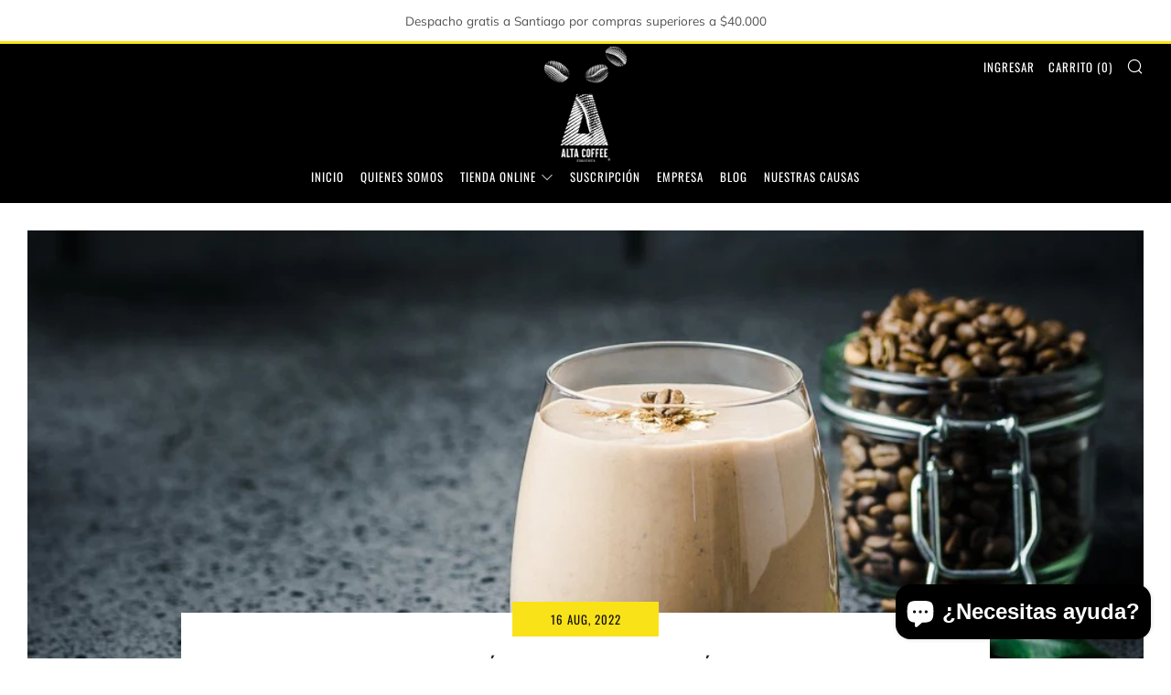

--- FILE ---
content_type: text/html; charset=utf-8
request_url: https://alta.coffee/blogs/noticias/que-es-la-crema-de-cafe
body_size: 19986
content:
<!doctype html><!--[if IE 8]><html class="no-js lt-ie9" lang="es"> <![endif]--><!--[if IE 9 ]><html class="ie9 no-js" lang="es"> <![endif]--><!--[if (gt IE 9)|!(IE)]><!--> <html class="no-js" lang="es"> <!--<![endif]--><head><!-- Google Tag Manager --><script>(function(w,d,s,l,i){w[l]=w[l]||[];w[l].push({'gtm.start':new Date().getTime(),event:'gtm.js'});var f=d.getElementsByTagName(s)[0],j=d.createElement(s),dl=l!='dataLayer'?'&l='+l:'';j.async=true;j.src='https://www.googletagmanager.com/gtm.js?id='+i+dl;f.parentNode.insertBefore(j,f);})(window,document,'script','dataLayer','GTM-K6DF7J5');</script><!-- End Google Tag Manager --> <meta charset="utf-8"> <meta http-equiv="X-UA-Compatible" content="IE=edge,chrome=1"> <meta name="viewport" content="width=device-width, initial-scale=1.0, height=device-height, minimum-scale=1.0, user-scalable=0"> <meta name="theme-color" content="#fae218"> <link rel="canonical" href="https://alta.coffee/blogs/noticias/que-es-la-crema-de-cafe"><link rel="preload" as="style" href="//alta.coffee/cdn/shop/t/3/assets/theme-critical-min.scss.css?v=170481615304576256821603332417"><link rel="preload" as="script" href="//alta.coffee/cdn/shop/t/3/assets/scrollreveal.min.js?v=160788058297944495001569589450"><link rel="preconnect" href="//cdn.shopify.com" crossorigin><link rel="preconnect" href="//fonts.shopifycdn.com" crossorigin><link rel="preconnect" href="//v.shopify.com" crossorigin><link rel="preconnect" href="//ajax.googleapis.com" crossorigin><link rel="preconnect" href="//www.mailerlite.com" crossorigin><link rel="preconnect" href="//static.mailerlite.com" crossorigin><link rel="dns-prefetch" href="//productreviews.shopifycdn.com"><link rel="dns-prefetch" href="//maps.googleapis.com"><link rel="dns-prefetch" href="//maps.gstatic.com"><link rel="dns-prefetch" href="//alta.coffee"><link rel="dns-prefetch" href="//cdn.shopify.com"><link rel="dns-prefetch" href="//api.instagram.com"><link rel="dns-prefetch" href="//static.mailerlite.com"><link rel="dns-prefetch" href="//app.popify.app"><link rel="dns-prefetch" href="//instafeed.nfcube.com"><link rel="dns-prefetch" href="//cdn.autoketing.org"><link rel="dns-prefetch" href="//storage.googleapis.com"><link rel="dns-prefetch" href="//stackpath.bootstrapcdn.com"><link rel="dns-prefetch" href="//fonts.googleapis.com"><link rel="dns-prefetch" href="//connect.facebook.net"><link rel="dns-prefetch" href="//www.mailerlite.com"><link rel="dns-prefetch" href="//www.facebook.com"><link rel="dns-prefetch" href="//www.instagram.com"><link rel="dns-prefetch" href="//static.xx.fbcdn.net"><link rel="dns-prefetch" href="//www.google-analytics.com"><link rel="dns-prefetch" href="//www.googletagmanager.com"><link rel="dns-prefetch" href="//www.googleadservices.com"><link rel="dns-prefetch" href="//googleads.g.doubleclick.net"><link rel="dns-prefetch" href="https://www.google.com"> <link rel="shortcut icon" href="//alta.coffee/cdn/shop/files/favicon-32x32_32x32.png?v=1614369390" type="image/png"> <!-- Title and description ================================================== --> <title> ¿Qué es la crema de café? &ndash; AltaCoffee </title><meta name="description" content="Acá te explicamos cómo es esta versión exageradamente dulce de poner leche a tu café   Una gran parte de los amantes del café disfruta su preparación acompañándola con el exquisito sabor y textura de la crema, pero en el último tiempo ha nacido una variación a este acompañamiento que revoluciona el paladar de cada pers"><!-- /snippets/social-meta-tags.liquid --><meta property="og:site_name" content="AltaCoffee"><meta property="og:url" content="https://alta.coffee/blogs/noticias/que-es-la-crema-de-cafe"><meta property="og:title" content="¿Qué es la crema de café?"><meta property="og:type" content="article"><meta property="og:description" content="Acá te explicamos cómo es esta versión exageradamente dulce de poner leche a tu café Una gran parte de los amantes del café disfruta su preparación acompañándola con el exquisito sabor y textura de la crema, pero en el último tiempo ha nacido una variación a este acompañamiento que revoluciona el paladar de cada persona que lo prueba.La crema de café se forma durante la extracción de un espresso. Esto se debe a que el café cuando está bajo presión, disuelve más dióxido de carbono, un gas presente en los granos que se creó durante el tueste. Debido a que su método de preparación es a alta presión, tal como la extracción con máquina de expresso, es fundamental ocupar métodos manuales para formar la crema. Entre los más populares encontramos el vertido clásico, mientras que por su parte las cafeteras eléctricas no podrán dar un resultado similar.Al momento de aplicar esta crema a un espresso, es importante tener en cuenta que los consumidores si logran notar la presencia en su preparación. Es tanto el impacto que puede tener en tu preparación, que ahora se entiende que cuando un café espresso tiene presencia de crema, significa que es de mucha mayor calidad.y tú, ¿disfrutas de la crema en tus preparaciones? Cuéntanos qué variedad de las disponibles en Alta Coffee te gusta acompañar con crema."><meta property="og:image" content="http://alta.coffee/cdn/shop/articles/crema-de-cafe-italiana-1_1200x1200.jpg?v=1660673076"><meta property="og:image:secure_url" content="https://alta.coffee/cdn/shop/articles/crema-de-cafe-italiana-1_1200x1200.jpg?v=1660673076"><meta name="twitter:card" content="summary_large_image"><meta name="twitter:title" content="¿Qué es la crema de café?"><meta name="twitter:description" content="Acá te explicamos cómo es esta versión exageradamente dulce de poner leche a tu café Una gran parte de los amantes del café disfruta su preparación acompañándola con el exquisito sabor y textura de la crema, pero en el último tiempo ha nacido una variación a este acompañamiento que revoluciona el paladar de cada persona que lo prueba.La crema de café se forma durante la extracción de un espresso. Esto se debe a que el café cuando está bajo presión, disuelve más dióxido de carbono, un gas presente en los granos que se creó durante el tueste. Debido a que su método de preparación es a alta presión, tal como la extracción con máquina de expresso, es fundamental ocupar métodos manuales para formar la crema. Entre los más populares encontramos el vertido clásico, mientras que por su parte las cafeteras eléctricas no podrán dar un resultado similar.Al momento de aplicar esta crema a un espresso, es importante tener en cuenta que los consumidores si logran notar la presencia en su preparación. Es tanto el impacto que puede tener en tu preparación, que ahora se entiende que cuando un café espresso tiene presencia de crema, significa que es de mucha mayor calidad.y tú, ¿disfrutas de la crema en tus preparaciones? Cuéntanos qué variedad de las disponibles en Alta Coffee te gusta acompañar con crema."> <!-- JS before CSSOM =================================================== --> <script async src="https://www.googletagmanager.com/gtag/js?id=UA-173135566-1"></script> <script> window.dataLayer = window.dataLayer || []; function gtag(){dataLayer.push(arguments);} gtag('js', new Date()); gtag('config', 'UA-173135566-1'); </script> <script type="text/javascript">theme = {};theme.t = {};theme.map = {};theme.cart_ajax = true;theme.multiple_currencies = false;</script> <script src="//alta.coffee/cdn/shop/t/3/assets/lazysizes.min.js?v=9040863095426301011569589449" defer="defer"></script> <script src="//alta.coffee/cdn/shop/t/3/assets/vendor.min.js?v=103277308200244563341569589451" defer="defer"></script> <script src="//alta.coffee/cdn/shop/t/3/assets/ajax-cart.min.js?v=126768714180760445201569589458" defer="defer"></script> <!-- CSS ================================================== --><style>@font-face { font-family: Muli; font-weight: 400; font-style: normal; src: url("//alta.coffee/cdn/fonts/muli/muli_n4.e949947cfff05efcc994b2e2db40359a04fa9a92.woff2") format("woff2"), url("//alta.coffee/cdn/fonts/muli/muli_n4.35355e4a0c27c9bc94d9af3f9bcb586d8229277a.woff") format("woff");}@font-face { font-family: Oswald; font-weight: 400; font-style: normal; src: url("//alta.coffee/cdn/fonts/oswald/oswald_n4.7760ed7a63e536050f64bb0607ff70ce07a480bd.woff2") format("woff2"), url("//alta.coffee/cdn/fonts/oswald/oswald_n4.ae5e497f60fc686568afe76e9ff1872693c533e9.woff") format("woff");}@font-face { font-family: Oswald; font-weight: 400; font-style: normal; src: url("//alta.coffee/cdn/fonts/oswald/oswald_n4.7760ed7a63e536050f64bb0607ff70ce07a480bd.woff2") format("woff2"), url("//alta.coffee/cdn/fonts/oswald/oswald_n4.ae5e497f60fc686568afe76e9ff1872693c533e9.woff") format("woff");}@font-face { font-family: Muli; font-weight: 700; font-style: normal; font-display: swap; src: url("//alta.coffee/cdn/fonts/muli/muli_n7.c8c44d0404947d89610714223e630c4cbe005587.woff2") format("woff2"), url("//alta.coffee/cdn/fonts/muli/muli_n7.4cbcffea6175d46b4d67e9408244a5b38c2ac568.woff") format("woff");}@font-face { font-family: Muli; font-weight: 400; font-style: italic; font-display: swap; src: url("//alta.coffee/cdn/fonts/muli/muli_i4.c0a1ea800bab5884ab82e4eb25a6bd25121bd08c.woff2") format("woff2"), url("//alta.coffee/cdn/fonts/muli/muli_i4.a6c39b1b31d876de7f99b3646461aa87120de6ed.woff") format("woff");}@font-face { font-family: Muli; font-weight: 700; font-style: italic; font-display: swap; src: url("//alta.coffee/cdn/fonts/muli/muli_i7.34eedbf231efa20bd065d55f6f71485730632c7b.woff2") format("woff2"), url("//alta.coffee/cdn/fonts/muli/muli_i7.2b4df846821493e68344d0b0212997d071bf38b7.woff") format("woff");}</style><link rel="stylesheet" href="//alta.coffee/cdn/shop/t/3/assets/theme-critical-min.scss.css?v=170481615304576256821603332417"><link rel="preload" href="//alta.coffee/cdn/shop/t/3/assets/theme-min.scss.css?v=17581559613532843401602521872" as="style" onload="this.onload=null;this.rel='stylesheet'"><noscript><link rel="stylesheet" href="//alta.coffee/cdn/shop/t/3/assets/theme-min.scss.css?v=17581559613532843401602521872"></noscript><script>/*! loadCSS rel=preload polyfill. [c]2017 Filament Group, Inc. MIT License */(function(w){"use strict";if(!w.loadCSS){w.loadCSS=function(){}}var rp=loadCSS.relpreload={};rp.support=(function(){var ret;try{ret=w.document.createElement("link").relList.supports("preload")}catch(e){ret=false}return function(){return ret}})();rp.bindMediaToggle=function(link){var finalMedia=link.media||"all";function enableStylesheet(){if(link.addEventListener){link.removeEventListener("load",enableStylesheet)}else if(link.attachEvent){link.detachEvent("onload",enableStylesheet)}link.setAttribute("onload",null);link.media=finalMedia}if(link.addEventListener){link.addEventListener("load",enableStylesheet)}else if(link.attachEvent){link.attachEvent("onload",enableStylesheet)}setTimeout(function(){link.rel="stylesheet";link.media="only x"});setTimeout(enableStylesheet,3000)};rp.poly=function(){if(rp.support()){return}var links=w.document.getElementsByTagName("link");for(var i=0;i<links.length;i+=1){var link=links[i];if(link.rel==="preload"&&link.getAttribute("as")==="style"&&!link.getAttribute("data-loadcss")){link.setAttribute("data-loadcss",true);rp.bindMediaToggle(link)}}};if(!rp.support()){rp.poly();var run=w.setInterval(rp.poly,500);if(w.addEventListener){w.addEventListener("load",function(){rp.poly();w.clearInterval(run)})}else if(w.attachEvent){w.attachEvent("onload",function(){rp.poly();w.clearInterval(run)})}}if(typeof exports!=="undefined"){exports.loadCSS=loadCSS}else{w.loadCSS=loadCSS}}(typeof global!=="undefined"?global:this));</script><!-- JS after CSSOM=================================================== --> <script src="//alta.coffee/cdn/shop/t/3/assets/theme.min.js?v=162552422891661799391569589450" defer="defer"></script> <script src="//alta.coffee/cdn/shop/t/3/assets/custom.js?v=152733329445290166911569589448" defer="defer"></script>  <script src="//alta.coffee/cdn/shop/t/3/assets/scrollreveal.min.js?v=160788058297944495001569589450"></script>
  <!-- Header hook for plugins ================================================== -->
    <meta name="facebook-domain-verification" content="vuwwr2jjfk8j7a0yy4vbiqx9bli8gz" />




	


	<script>window.performance && window.performance.mark && window.performance.mark('shopify.content_for_header.start');</script><meta name="google-site-verification" content="vZCEmS7ByKroEzi9k8rDUDU27nkW9LTw9EKxSngJAQQ">
<meta name="google-site-verification" content="G4Fi1Ztd81MEqnex0Uubk87mxO5Zwm6s9XZ1qbE8hBo">
<meta name="google-site-verification" content="dep2DHtTOS9yEZh5pFHtj269oTO_LJgFjc6AaqlmSTw">
<meta id="shopify-digital-wallet" name="shopify-digital-wallet" content="/9278554209/digital_wallets/dialog">
<link rel="alternate" type="application/atom+xml" title="Feed" href="/blogs/noticias.atom" />
<script async="async" src="/checkouts/internal/preloads.js?locale=es-CL"></script>
<script id="shopify-features" type="application/json">{"accessToken":"b896b0ed3ca3a529473ead8107512ed3","betas":["rich-media-storefront-analytics"],"domain":"alta.coffee","predictiveSearch":true,"shopId":9278554209,"locale":"es"}</script>
<script>var Shopify = Shopify || {};
Shopify.shop = "altacoffee.myshopify.com";
Shopify.locale = "es";
Shopify.currency = {"active":"CLP","rate":"1.0"};
Shopify.country = "CL";
Shopify.theme = {"name":"Venue","id":77380321377,"schema_name":"Venue","schema_version":"4.4.1","theme_store_id":836,"role":"main"};
Shopify.theme.handle = "null";
Shopify.theme.style = {"id":null,"handle":null};
Shopify.cdnHost = "alta.coffee/cdn";
Shopify.routes = Shopify.routes || {};
Shopify.routes.root = "/";</script>
<script type="module">!function(o){(o.Shopify=o.Shopify||{}).modules=!0}(window);</script>
<script>!function(o){function n(){var o=[];function n(){o.push(Array.prototype.slice.apply(arguments))}return n.q=o,n}var t=o.Shopify=o.Shopify||{};t.loadFeatures=n(),t.autoloadFeatures=n()}(window);</script>
<script id="shop-js-analytics" type="application/json">{"pageType":"article"}</script>
<script defer="defer" async type="module" src="//alta.coffee/cdn/shopifycloud/shop-js/modules/v2/client.init-shop-cart-sync_2Gr3Q33f.es.esm.js"></script>
<script defer="defer" async type="module" src="//alta.coffee/cdn/shopifycloud/shop-js/modules/v2/chunk.common_noJfOIa7.esm.js"></script>
<script defer="defer" async type="module" src="//alta.coffee/cdn/shopifycloud/shop-js/modules/v2/chunk.modal_Deo2FJQo.esm.js"></script>
<script type="module">
  await import("//alta.coffee/cdn/shopifycloud/shop-js/modules/v2/client.init-shop-cart-sync_2Gr3Q33f.es.esm.js");
await import("//alta.coffee/cdn/shopifycloud/shop-js/modules/v2/chunk.common_noJfOIa7.esm.js");
await import("//alta.coffee/cdn/shopifycloud/shop-js/modules/v2/chunk.modal_Deo2FJQo.esm.js");

  window.Shopify.SignInWithShop?.initShopCartSync?.({"fedCMEnabled":true,"windoidEnabled":true});

</script>
<script id="__st">var __st={"a":9278554209,"offset":-10800,"reqid":"4d522437-13e0-438e-b01f-189a6ea2a115-1769296711","pageurl":"alta.coffee\/blogs\/noticias\/que-es-la-crema-de-cafe","s":"articles-556965888097","u":"9ccc28a8518c","p":"article","rtyp":"article","rid":556965888097};</script>
<script>window.ShopifyPaypalV4VisibilityTracking = true;</script>
<script id="captcha-bootstrap">!function(){'use strict';const t='contact',e='account',n='new_comment',o=[[t,t],['blogs',n],['comments',n],[t,'customer']],c=[[e,'customer_login'],[e,'guest_login'],[e,'recover_customer_password'],[e,'create_customer']],r=t=>t.map((([t,e])=>`form[action*='/${t}']:not([data-nocaptcha='true']) input[name='form_type'][value='${e}']`)).join(','),a=t=>()=>t?[...document.querySelectorAll(t)].map((t=>t.form)):[];function s(){const t=[...o],e=r(t);return a(e)}const i='password',u='form_key',d=['recaptcha-v3-token','g-recaptcha-response','h-captcha-response',i],f=()=>{try{return window.sessionStorage}catch{return}},m='__shopify_v',_=t=>t.elements[u];function p(t,e,n=!1){try{const o=window.sessionStorage,c=JSON.parse(o.getItem(e)),{data:r}=function(t){const{data:e,action:n}=t;return t[m]||n?{data:e,action:n}:{data:t,action:n}}(c);for(const[e,n]of Object.entries(r))t.elements[e]&&(t.elements[e].value=n);n&&o.removeItem(e)}catch(o){console.error('form repopulation failed',{error:o})}}const l='form_type',E='cptcha';function T(t){t.dataset[E]=!0}const w=window,h=w.document,L='Shopify',v='ce_forms',y='captcha';let A=!1;((t,e)=>{const n=(g='f06e6c50-85a8-45c8-87d0-21a2b65856fe',I='https://cdn.shopify.com/shopifycloud/storefront-forms-hcaptcha/ce_storefront_forms_captcha_hcaptcha.v1.5.2.iife.js',D={infoText:'Protegido por hCaptcha',privacyText:'Privacidad',termsText:'Términos'},(t,e,n)=>{const o=w[L][v],c=o.bindForm;if(c)return c(t,g,e,D).then(n);var r;o.q.push([[t,g,e,D],n]),r=I,A||(h.body.append(Object.assign(h.createElement('script'),{id:'captcha-provider',async:!0,src:r})),A=!0)});var g,I,D;w[L]=w[L]||{},w[L][v]=w[L][v]||{},w[L][v].q=[],w[L][y]=w[L][y]||{},w[L][y].protect=function(t,e){n(t,void 0,e),T(t)},Object.freeze(w[L][y]),function(t,e,n,w,h,L){const[v,y,A,g]=function(t,e,n){const i=e?o:[],u=t?c:[],d=[...i,...u],f=r(d),m=r(i),_=r(d.filter((([t,e])=>n.includes(e))));return[a(f),a(m),a(_),s()]}(w,h,L),I=t=>{const e=t.target;return e instanceof HTMLFormElement?e:e&&e.form},D=t=>v().includes(t);t.addEventListener('submit',(t=>{const e=I(t);if(!e)return;const n=D(e)&&!e.dataset.hcaptchaBound&&!e.dataset.recaptchaBound,o=_(e),c=g().includes(e)&&(!o||!o.value);(n||c)&&t.preventDefault(),c&&!n&&(function(t){try{if(!f())return;!function(t){const e=f();if(!e)return;const n=_(t);if(!n)return;const o=n.value;o&&e.removeItem(o)}(t);const e=Array.from(Array(32),(()=>Math.random().toString(36)[2])).join('');!function(t,e){_(t)||t.append(Object.assign(document.createElement('input'),{type:'hidden',name:u})),t.elements[u].value=e}(t,e),function(t,e){const n=f();if(!n)return;const o=[...t.querySelectorAll(`input[type='${i}']`)].map((({name:t})=>t)),c=[...d,...o],r={};for(const[a,s]of new FormData(t).entries())c.includes(a)||(r[a]=s);n.setItem(e,JSON.stringify({[m]:1,action:t.action,data:r}))}(t,e)}catch(e){console.error('failed to persist form',e)}}(e),e.submit())}));const S=(t,e)=>{t&&!t.dataset[E]&&(n(t,e.some((e=>e===t))),T(t))};for(const o of['focusin','change'])t.addEventListener(o,(t=>{const e=I(t);D(e)&&S(e,y())}));const B=e.get('form_key'),M=e.get(l),P=B&&M;t.addEventListener('DOMContentLoaded',(()=>{const t=y();if(P)for(const e of t)e.elements[l].value===M&&p(e,B);[...new Set([...A(),...v().filter((t=>'true'===t.dataset.shopifyCaptcha))])].forEach((e=>S(e,t)))}))}(h,new URLSearchParams(w.location.search),n,t,e,['guest_login'])})(!0,!0)}();</script>
<script integrity="sha256-4kQ18oKyAcykRKYeNunJcIwy7WH5gtpwJnB7kiuLZ1E=" data-source-attribution="shopify.loadfeatures" defer="defer" src="//alta.coffee/cdn/shopifycloud/storefront/assets/storefront/load_feature-a0a9edcb.js" crossorigin="anonymous"></script>
<script data-source-attribution="shopify.dynamic_checkout.dynamic.init">var Shopify=Shopify||{};Shopify.PaymentButton=Shopify.PaymentButton||{isStorefrontPortableWallets:!0,init:function(){window.Shopify.PaymentButton.init=function(){};var t=document.createElement("script");t.src="https://alta.coffee/cdn/shopifycloud/portable-wallets/latest/portable-wallets.es.js",t.type="module",document.head.appendChild(t)}};
</script>
<script data-source-attribution="shopify.dynamic_checkout.buyer_consent">
  function portableWalletsHideBuyerConsent(e){var t=document.getElementById("shopify-buyer-consent"),n=document.getElementById("shopify-subscription-policy-button");t&&n&&(t.classList.add("hidden"),t.setAttribute("aria-hidden","true"),n.removeEventListener("click",e))}function portableWalletsShowBuyerConsent(e){var t=document.getElementById("shopify-buyer-consent"),n=document.getElementById("shopify-subscription-policy-button");t&&n&&(t.classList.remove("hidden"),t.removeAttribute("aria-hidden"),n.addEventListener("click",e))}window.Shopify?.PaymentButton&&(window.Shopify.PaymentButton.hideBuyerConsent=portableWalletsHideBuyerConsent,window.Shopify.PaymentButton.showBuyerConsent=portableWalletsShowBuyerConsent);
</script>
<script data-source-attribution="shopify.dynamic_checkout.cart.bootstrap">document.addEventListener("DOMContentLoaded",(function(){function t(){return document.querySelector("shopify-accelerated-checkout-cart, shopify-accelerated-checkout")}if(t())Shopify.PaymentButton.init();else{new MutationObserver((function(e,n){t()&&(Shopify.PaymentButton.init(),n.disconnect())})).observe(document.body,{childList:!0,subtree:!0})}}));
</script>

<script>window.performance && window.performance.mark && window.performance.mark('shopify.content_for_header.end');</script>

<script type="text/javascript">
  //BOOSTER APPS COMMON JS CODE
  window.BoosterApps = window.BoosterApps || {};
  window.BoosterApps.common = window.BoosterApps.common || {};
  window.BoosterApps.common.shop = {
    permanent_domain: 'altacoffee.myshopify.com',
    currency: "CLP",
    money_format: "${{amount_no_decimals}}",
    id: 9278554209
  };
  

  window.BoosterApps.common.template = 'article';
  window.BoosterApps.common.cart = {};
  window.BoosterApps.common.vapid_public_key = "BJuXCmrtTK335SuczdNVYrGVtP_WXn4jImChm49st7K7z7e8gxSZUKk4DhUpk8j2Xpiw5G4-ylNbMKLlKkUEU98=";
  window.BoosterApps.global_config = {"asset_urls":{"loy":{"init_js":"https:\/\/cdn.shopify.com\/s\/files\/1\/0194\/1736\/6592\/t\/1\/assets\/ba_loy_init.js?v=1661365534","widget_js":"https:\/\/cdn.shopify.com\/s\/files\/1\/0194\/1736\/6592\/t\/1\/assets\/ba_loy_widget.js?v=1660857715","widget_css":"https:\/\/cdn.shopify.com\/s\/files\/1\/0194\/1736\/6592\/t\/1\/assets\/ba_loy_widget.css?v=1630424861","page_init_js":"https:\/\/cdn.shopify.com\/s\/files\/1\/0194\/1736\/6592\/t\/1\/assets\/ba_loy_page_init.js?v=1660794032","page_widget_js":"https:\/\/cdn.shopify.com\/s\/files\/1\/0194\/1736\/6592\/t\/1\/assets\/ba_loy_page_widget.js?v=1660857719","page_widget_css":"https:\/\/cdn.shopify.com\/s\/files\/1\/0194\/1736\/6592\/t\/1\/assets\/ba_loy_page.css?v=1660195037","page_preview_js":"\/assets\/msg\/loy_page_preview.js"},"rev":{"init_js":"https:\/\/cdn.shopify.com\/s\/files\/1\/0194\/1736\/6592\/t\/1\/assets\/ba_rev_init.js?v=1658336081","widget_js":"https:\/\/cdn.shopify.com\/s\/files\/1\/0194\/1736\/6592\/t\/1\/assets\/ba_rev_widget.js?v=1658337314","modal_js":"https:\/\/cdn.shopify.com\/s\/files\/1\/0194\/1736\/6592\/t\/1\/assets\/ba_rev_modal.js?v=1658336086","widget_css":"https:\/\/cdn.shopify.com\/s\/files\/1\/0194\/1736\/6592\/t\/1\/assets\/ba_rev_widget.css?v=1658336090","modal_css":"https:\/\/cdn.shopify.com\/s\/files\/1\/0194\/1736\/6592\/t\/1\/assets\/ba_rev_modal.css?v=1658336088"},"pu":{"init_js":"https:\/\/cdn.shopify.com\/s\/files\/1\/0194\/1736\/6592\/t\/1\/assets\/ba_pu_init.js?v=1635877170"},"bis":{"init_js":"https:\/\/cdn.shopify.com\/s\/files\/1\/0194\/1736\/6592\/t\/1\/assets\/ba_bis_init.js?v=1633795418","modal_js":"https:\/\/cdn.shopify.com\/s\/files\/1\/0194\/1736\/6592\/t\/1\/assets\/ba_bis_modal.js?v=1633795421","modal_css":"https:\/\/cdn.shopify.com\/s\/files\/1\/0194\/1736\/6592\/t\/1\/assets\/ba_bis_modal.css?v=1620346071"},"widgets":{"init_js":"https:\/\/cdn.shopify.com\/s\/files\/1\/0194\/1736\/6592\/t\/1\/assets\/ba_widget_init.js?v=1659846432","modal_js":"https:\/\/cdn.shopify.com\/s\/files\/1\/0194\/1736\/6592\/t\/1\/assets\/ba_widget_modal.js?v=1659846434","modal_css":"https:\/\/cdn.shopify.com\/s\/files\/1\/0194\/1736\/6592\/t\/1\/assets\/ba_widget_modal.css?v=1654723622"},"forms":{"init_js":"https:\/\/cdn.shopify.com\/s\/files\/1\/0194\/1736\/6592\/t\/1\/assets\/ba_forms_init.js?v=1660794038","widget_js":"https:\/\/cdn.shopify.com\/s\/files\/1\/0194\/1736\/6592\/t\/1\/assets\/ba_forms_widget.js?v=1660794042","forms_css":"https:\/\/cdn.shopify.com\/s\/files\/1\/0194\/1736\/6592\/t\/1\/assets\/ba_forms.css?v=1654711758"},"global":{"helper_js":"https:\/\/cdn.shopify.com\/s\/files\/1\/0194\/1736\/6592\/t\/1\/assets\/ba_tracking.js?v=1637601969"}},"proxy_paths":{"pop":"\/apps\/ba-pop","app_metrics":"\/apps\/ba-pop\/app_metrics","push_subscription":"\/apps\/ba-pop\/push"},"aat":["pop"],"pv":false,"sts":false,"bam":false,"base_money_format":"${{amount_no_decimals}}"};




    window.BoosterApps.widgets_config = {"id":34057,"active":false,"frequency_limit_amount":2,"frequency_limit_time_unit":"days","background_image":{"position":"none","widget_background_preview_url":""},"initial_state":{"body":"Sign up and unlock your instant discount","title":"Get 10% off your order","cta_text":"Claim Discount","show_email":"true","action_text":"Saving...","footer_text":"You are signing up to receive communication via email and can unsubscribe at any time.","dismiss_text":"No thanks","email_placeholder":"Email Address","phone_placeholder":"Phone Number"},"success_state":{"body":"Thanks for subscribing. Copy your discount code and apply to your next order.","title":"Discount Unlocked 🎉","cta_text":"Continue shopping","cta_action":"dismiss","redirect_url":"","open_url_new_tab":"false"},"closed_state":{"action":"close_widget","font_size":"20","action_text":"GET 10% OFF","display_offset":"300","display_position":"left"},"error_state":{"submit_error":"Sorry, please try again later","invalid_email":"Please enter valid email address!","error_subscribing":"Error subscribing, try again later","already_registered":"You have already registered","invalid_phone_number":"Please enter valid phone number!"},"trigger":{"action":"on_timer","delay_in_seconds":"0"},"colors":{"link_color":"#4FC3F7","sticky_bar_bg":"#C62828","cta_font_color":"#fff","body_font_color":"#000","sticky_bar_text":"#fff","background_color":"#fff","error_text_color":"#ff2626","title_font_color":"#000","footer_font_color":"#bbb","dismiss_font_color":"#bbb","cta_background_color":"#000","sticky_coupon_bar_bg":"#286ef8","error_text_background":"","sticky_coupon_bar_text":"#fff"},"sticky_coupon_bar":{"enabled":"false","message":"Don't forget to use your code"},"display_style":{"font":"Arial","size":"regular","align":"center"},"dismissable":true,"has_background":false,"opt_in_channels":["email"],"rules":[],"widget_css":".powered_by_rivo{\n  display: block;\n}\n.ba_widget_main_design {\n  background: #fff;\n}\n.ba_widget_content{text-align: center}\n.ba_widget_parent{\n  font-family: Arial;\n}\n.ba_widget_parent.background{\n}\n.ba_widget_left_content{\n}\n.ba_widget_right_content{\n}\n#ba_widget_cta_button:disabled{\n  background: #000cc;\n}\n#ba_widget_cta_button{\n  background: #000;\n  color: #fff;\n}\n#ba_widget_cta_button:after {\n  background: #000e0;\n}\n.ba_initial_state_title, .ba_success_state_title{\n  color: #000;\n}\n.ba_initial_state_body, .ba_success_state_body{\n  color: #000;\n}\n.ba_initial_state_dismiss_text{\n  color: #bbb;\n}\n.ba_initial_state_footer_text, .ba_initial_state_sms_agreement{\n  color: #bbb;\n}\n.ba_widget_error{\n  color: #ff2626;\n  background: ;\n}\n.ba_link_color{\n  color: #4FC3F7;\n}\n","custom_css":null,"logo":null};


  

</script>


<script type="text/javascript">
  !function(e){var t={};function r(n){if(t[n])return t[n].exports;var o=t[n]={i:n,l:!1,exports:{}};return e[n].call(o.exports,o,o.exports,r),o.l=!0,o.exports}r.m=e,r.c=t,r.d=function(e,t,n){r.o(e,t)||Object.defineProperty(e,t,{enumerable:!0,get:n})},r.r=function(e){"undefined"!==typeof Symbol&&Symbol.toStringTag&&Object.defineProperty(e,Symbol.toStringTag,{value:"Module"}),Object.defineProperty(e,"__esModule",{value:!0})},r.t=function(e,t){if(1&t&&(e=r(e)),8&t)return e;if(4&t&&"object"===typeof e&&e&&e.__esModule)return e;var n=Object.create(null);if(r.r(n),Object.defineProperty(n,"default",{enumerable:!0,value:e}),2&t&&"string"!=typeof e)for(var o in e)r.d(n,o,function(t){return e[t]}.bind(null,o));return n},r.n=function(e){var t=e&&e.__esModule?function(){return e.default}:function(){return e};return r.d(t,"a",t),t},r.o=function(e,t){return Object.prototype.hasOwnProperty.call(e,t)},r.p="https://marketing.rivo.io/packs/",r(r.s=87)}({87:function(e,t){}});
//# sourceMappingURL=application-83d51524cf66d2733051.js.map

  //Global snippet for Booster Apps
  //this is updated automatically - do not edit manually.

  function loadScript(src, defer, done) {
    var js = document.createElement('script');
    js.src = src;
    js.defer = defer;
    js.onload = function(){done();};
    js.onerror = function(){
      done(new Error('Failed to load script ' + src));
    };
    document.head.appendChild(js);
  }

  function browserSupportsAllFeatures() {
    return window.Promise && window.fetch && window.Symbol;
  }

  if (browserSupportsAllFeatures()) {
    main();
  } else {
    loadScript('https://polyfill-fastly.net/v3/polyfill.min.js?features=Promise,fetch', true, main);
  }

  function loadAppScripts(){




      loadScript(window.BoosterApps.global_config.asset_urls.widgets.init_js, true, function(){});
  }

  function main(err) {
    //isolate the scope
    loadScript(window.BoosterApps.global_config.asset_urls.global.helper_js, false, loadAppScripts);
  }
</script>

<script src="https://cdn.shopify.com/extensions/e8878072-2f6b-4e89-8082-94b04320908d/inbox-1254/assets/inbox-chat-loader.js" type="text/javascript" defer="defer"></script>
<link href="https://monorail-edge.shopifysvc.com" rel="dns-prefetch">
<script>(function(){if ("sendBeacon" in navigator && "performance" in window) {try {var session_token_from_headers = performance.getEntriesByType('navigation')[0].serverTiming.find(x => x.name == '_s').description;} catch {var session_token_from_headers = undefined;}var session_cookie_matches = document.cookie.match(/_shopify_s=([^;]*)/);var session_token_from_cookie = session_cookie_matches && session_cookie_matches.length === 2 ? session_cookie_matches[1] : "";var session_token = session_token_from_headers || session_token_from_cookie || "";function handle_abandonment_event(e) {var entries = performance.getEntries().filter(function(entry) {return /monorail-edge.shopifysvc.com/.test(entry.name);});if (!window.abandonment_tracked && entries.length === 0) {window.abandonment_tracked = true;var currentMs = Date.now();var navigation_start = performance.timing.navigationStart;var payload = {shop_id: 9278554209,url: window.location.href,navigation_start,duration: currentMs - navigation_start,session_token,page_type: "article"};window.navigator.sendBeacon("https://monorail-edge.shopifysvc.com/v1/produce", JSON.stringify({schema_id: "online_store_buyer_site_abandonment/1.1",payload: payload,metadata: {event_created_at_ms: currentMs,event_sent_at_ms: currentMs}}));}}window.addEventListener('pagehide', handle_abandonment_event);}}());</script>
<script id="web-pixels-manager-setup">(function e(e,d,r,n,o){if(void 0===o&&(o={}),!Boolean(null===(a=null===(i=window.Shopify)||void 0===i?void 0:i.analytics)||void 0===a?void 0:a.replayQueue)){var i,a;window.Shopify=window.Shopify||{};var t=window.Shopify;t.analytics=t.analytics||{};var s=t.analytics;s.replayQueue=[],s.publish=function(e,d,r){return s.replayQueue.push([e,d,r]),!0};try{self.performance.mark("wpm:start")}catch(e){}var l=function(){var e={modern:/Edge?\/(1{2}[4-9]|1[2-9]\d|[2-9]\d{2}|\d{4,})\.\d+(\.\d+|)|Firefox\/(1{2}[4-9]|1[2-9]\d|[2-9]\d{2}|\d{4,})\.\d+(\.\d+|)|Chrom(ium|e)\/(9{2}|\d{3,})\.\d+(\.\d+|)|(Maci|X1{2}).+ Version\/(15\.\d+|(1[6-9]|[2-9]\d|\d{3,})\.\d+)([,.]\d+|)( \(\w+\)|)( Mobile\/\w+|) Safari\/|Chrome.+OPR\/(9{2}|\d{3,})\.\d+\.\d+|(CPU[ +]OS|iPhone[ +]OS|CPU[ +]iPhone|CPU IPhone OS|CPU iPad OS)[ +]+(15[._]\d+|(1[6-9]|[2-9]\d|\d{3,})[._]\d+)([._]\d+|)|Android:?[ /-](13[3-9]|1[4-9]\d|[2-9]\d{2}|\d{4,})(\.\d+|)(\.\d+|)|Android.+Firefox\/(13[5-9]|1[4-9]\d|[2-9]\d{2}|\d{4,})\.\d+(\.\d+|)|Android.+Chrom(ium|e)\/(13[3-9]|1[4-9]\d|[2-9]\d{2}|\d{4,})\.\d+(\.\d+|)|SamsungBrowser\/([2-9]\d|\d{3,})\.\d+/,legacy:/Edge?\/(1[6-9]|[2-9]\d|\d{3,})\.\d+(\.\d+|)|Firefox\/(5[4-9]|[6-9]\d|\d{3,})\.\d+(\.\d+|)|Chrom(ium|e)\/(5[1-9]|[6-9]\d|\d{3,})\.\d+(\.\d+|)([\d.]+$|.*Safari\/(?![\d.]+ Edge\/[\d.]+$))|(Maci|X1{2}).+ Version\/(10\.\d+|(1[1-9]|[2-9]\d|\d{3,})\.\d+)([,.]\d+|)( \(\w+\)|)( Mobile\/\w+|) Safari\/|Chrome.+OPR\/(3[89]|[4-9]\d|\d{3,})\.\d+\.\d+|(CPU[ +]OS|iPhone[ +]OS|CPU[ +]iPhone|CPU IPhone OS|CPU iPad OS)[ +]+(10[._]\d+|(1[1-9]|[2-9]\d|\d{3,})[._]\d+)([._]\d+|)|Android:?[ /-](13[3-9]|1[4-9]\d|[2-9]\d{2}|\d{4,})(\.\d+|)(\.\d+|)|Mobile Safari.+OPR\/([89]\d|\d{3,})\.\d+\.\d+|Android.+Firefox\/(13[5-9]|1[4-9]\d|[2-9]\d{2}|\d{4,})\.\d+(\.\d+|)|Android.+Chrom(ium|e)\/(13[3-9]|1[4-9]\d|[2-9]\d{2}|\d{4,})\.\d+(\.\d+|)|Android.+(UC? ?Browser|UCWEB|U3)[ /]?(15\.([5-9]|\d{2,})|(1[6-9]|[2-9]\d|\d{3,})\.\d+)\.\d+|SamsungBrowser\/(5\.\d+|([6-9]|\d{2,})\.\d+)|Android.+MQ{2}Browser\/(14(\.(9|\d{2,})|)|(1[5-9]|[2-9]\d|\d{3,})(\.\d+|))(\.\d+|)|K[Aa][Ii]OS\/(3\.\d+|([4-9]|\d{2,})\.\d+)(\.\d+|)/},d=e.modern,r=e.legacy,n=navigator.userAgent;return n.match(d)?"modern":n.match(r)?"legacy":"unknown"}(),u="modern"===l?"modern":"legacy",c=(null!=n?n:{modern:"",legacy:""})[u],f=function(e){return[e.baseUrl,"/wpm","/b",e.hashVersion,"modern"===e.buildTarget?"m":"l",".js"].join("")}({baseUrl:d,hashVersion:r,buildTarget:u}),m=function(e){var d=e.version,r=e.bundleTarget,n=e.surface,o=e.pageUrl,i=e.monorailEndpoint;return{emit:function(e){var a=e.status,t=e.errorMsg,s=(new Date).getTime(),l=JSON.stringify({metadata:{event_sent_at_ms:s},events:[{schema_id:"web_pixels_manager_load/3.1",payload:{version:d,bundle_target:r,page_url:o,status:a,surface:n,error_msg:t},metadata:{event_created_at_ms:s}}]});if(!i)return console&&console.warn&&console.warn("[Web Pixels Manager] No Monorail endpoint provided, skipping logging."),!1;try{return self.navigator.sendBeacon.bind(self.navigator)(i,l)}catch(e){}var u=new XMLHttpRequest;try{return u.open("POST",i,!0),u.setRequestHeader("Content-Type","text/plain"),u.send(l),!0}catch(e){return console&&console.warn&&console.warn("[Web Pixels Manager] Got an unhandled error while logging to Monorail."),!1}}}}({version:r,bundleTarget:l,surface:e.surface,pageUrl:self.location.href,monorailEndpoint:e.monorailEndpoint});try{o.browserTarget=l,function(e){var d=e.src,r=e.async,n=void 0===r||r,o=e.onload,i=e.onerror,a=e.sri,t=e.scriptDataAttributes,s=void 0===t?{}:t,l=document.createElement("script"),u=document.querySelector("head"),c=document.querySelector("body");if(l.async=n,l.src=d,a&&(l.integrity=a,l.crossOrigin="anonymous"),s)for(var f in s)if(Object.prototype.hasOwnProperty.call(s,f))try{l.dataset[f]=s[f]}catch(e){}if(o&&l.addEventListener("load",o),i&&l.addEventListener("error",i),u)u.appendChild(l);else{if(!c)throw new Error("Did not find a head or body element to append the script");c.appendChild(l)}}({src:f,async:!0,onload:function(){if(!function(){var e,d;return Boolean(null===(d=null===(e=window.Shopify)||void 0===e?void 0:e.analytics)||void 0===d?void 0:d.initialized)}()){var d=window.webPixelsManager.init(e)||void 0;if(d){var r=window.Shopify.analytics;r.replayQueue.forEach((function(e){var r=e[0],n=e[1],o=e[2];d.publishCustomEvent(r,n,o)})),r.replayQueue=[],r.publish=d.publishCustomEvent,r.visitor=d.visitor,r.initialized=!0}}},onerror:function(){return m.emit({status:"failed",errorMsg:"".concat(f," has failed to load")})},sri:function(e){var d=/^sha384-[A-Za-z0-9+/=]+$/;return"string"==typeof e&&d.test(e)}(c)?c:"",scriptDataAttributes:o}),m.emit({status:"loading"})}catch(e){m.emit({status:"failed",errorMsg:(null==e?void 0:e.message)||"Unknown error"})}}})({shopId: 9278554209,storefrontBaseUrl: "https://alta.coffee",extensionsBaseUrl: "https://extensions.shopifycdn.com/cdn/shopifycloud/web-pixels-manager",monorailEndpoint: "https://monorail-edge.shopifysvc.com/unstable/produce_batch",surface: "storefront-renderer",enabledBetaFlags: ["2dca8a86"],webPixelsConfigList: [{"id":"812318993","configuration":"{\"config\":\"{\\\"pixel_id\\\":\\\"AW-616843726\\\",\\\"target_country\\\":\\\"CL\\\",\\\"gtag_events\\\":[{\\\"type\\\":\\\"search\\\",\\\"action_label\\\":\\\"AW-616843726\\\/PjfLCMeRoe4BEM6TkaYC\\\"},{\\\"type\\\":\\\"begin_checkout\\\",\\\"action_label\\\":\\\"AW-616843726\\\/h94WCMSRoe4BEM6TkaYC\\\"},{\\\"type\\\":\\\"view_item\\\",\\\"action_label\\\":[\\\"AW-616843726\\\/jxciCL6Roe4BEM6TkaYC\\\",\\\"MC-T414FYH1CD\\\"]},{\\\"type\\\":\\\"purchase\\\",\\\"action_label\\\":[\\\"AW-616843726\\\/IfojCLuRoe4BEM6TkaYC\\\",\\\"MC-T414FYH1CD\\\"]},{\\\"type\\\":\\\"page_view\\\",\\\"action_label\\\":[\\\"AW-616843726\\\/WUblCLiRoe4BEM6TkaYC\\\",\\\"MC-T414FYH1CD\\\"]},{\\\"type\\\":\\\"add_payment_info\\\",\\\"action_label\\\":\\\"AW-616843726\\\/19RSCMqRoe4BEM6TkaYC\\\"},{\\\"type\\\":\\\"add_to_cart\\\",\\\"action_label\\\":\\\"AW-616843726\\\/HPd1CMGRoe4BEM6TkaYC\\\"}],\\\"enable_monitoring_mode\\\":false}\"}","eventPayloadVersion":"v1","runtimeContext":"OPEN","scriptVersion":"b2a88bafab3e21179ed38636efcd8a93","type":"APP","apiClientId":1780363,"privacyPurposes":[],"dataSharingAdjustments":{"protectedCustomerApprovalScopes":["read_customer_address","read_customer_email","read_customer_name","read_customer_personal_data","read_customer_phone"]}},{"id":"407535889","configuration":"{\"pixel_id\":\"1508633572593585\",\"pixel_type\":\"facebook_pixel\",\"metaapp_system_user_token\":\"-\"}","eventPayloadVersion":"v1","runtimeContext":"OPEN","scriptVersion":"ca16bc87fe92b6042fbaa3acc2fbdaa6","type":"APP","apiClientId":2329312,"privacyPurposes":["ANALYTICS","MARKETING","SALE_OF_DATA"],"dataSharingAdjustments":{"protectedCustomerApprovalScopes":["read_customer_address","read_customer_email","read_customer_name","read_customer_personal_data","read_customer_phone"]}},{"id":"shopify-app-pixel","configuration":"{}","eventPayloadVersion":"v1","runtimeContext":"STRICT","scriptVersion":"0450","apiClientId":"shopify-pixel","type":"APP","privacyPurposes":["ANALYTICS","MARKETING"]},{"id":"shopify-custom-pixel","eventPayloadVersion":"v1","runtimeContext":"LAX","scriptVersion":"0450","apiClientId":"shopify-pixel","type":"CUSTOM","privacyPurposes":["ANALYTICS","MARKETING"]}],isMerchantRequest: false,initData: {"shop":{"name":"AltaCoffee","paymentSettings":{"currencyCode":"CLP"},"myshopifyDomain":"altacoffee.myshopify.com","countryCode":"CL","storefrontUrl":"https:\/\/alta.coffee"},"customer":null,"cart":null,"checkout":null,"productVariants":[],"purchasingCompany":null},},"https://alta.coffee/cdn","fcfee988w5aeb613cpc8e4bc33m6693e112",{"modern":"","legacy":""},{"shopId":"9278554209","storefrontBaseUrl":"https:\/\/alta.coffee","extensionBaseUrl":"https:\/\/extensions.shopifycdn.com\/cdn\/shopifycloud\/web-pixels-manager","surface":"storefront-renderer","enabledBetaFlags":"[\"2dca8a86\"]","isMerchantRequest":"false","hashVersion":"fcfee988w5aeb613cpc8e4bc33m6693e112","publish":"custom","events":"[[\"page_viewed\",{}]]"});</script><script>
  window.ShopifyAnalytics = window.ShopifyAnalytics || {};
  window.ShopifyAnalytics.meta = window.ShopifyAnalytics.meta || {};
  window.ShopifyAnalytics.meta.currency = 'CLP';
  var meta = {"page":{"pageType":"article","resourceType":"article","resourceId":556965888097,"requestId":"4d522437-13e0-438e-b01f-189a6ea2a115-1769296711"}};
  for (var attr in meta) {
    window.ShopifyAnalytics.meta[attr] = meta[attr];
  }
</script>
<script class="analytics">
  (function () {
    var customDocumentWrite = function(content) {
      var jquery = null;

      if (window.jQuery) {
        jquery = window.jQuery;
      } else if (window.Checkout && window.Checkout.$) {
        jquery = window.Checkout.$;
      }

      if (jquery) {
        jquery('body').append(content);
      }
    };

    var hasLoggedConversion = function(token) {
      if (token) {
        return document.cookie.indexOf('loggedConversion=' + token) !== -1;
      }
      return false;
    }

    var setCookieIfConversion = function(token) {
      if (token) {
        var twoMonthsFromNow = new Date(Date.now());
        twoMonthsFromNow.setMonth(twoMonthsFromNow.getMonth() + 2);

        document.cookie = 'loggedConversion=' + token + '; expires=' + twoMonthsFromNow;
      }
    }

    var trekkie = window.ShopifyAnalytics.lib = window.trekkie = window.trekkie || [];
    if (trekkie.integrations) {
      return;
    }
    trekkie.methods = [
      'identify',
      'page',
      'ready',
      'track',
      'trackForm',
      'trackLink'
    ];
    trekkie.factory = function(method) {
      return function() {
        var args = Array.prototype.slice.call(arguments);
        args.unshift(method);
        trekkie.push(args);
        return trekkie;
      };
    };
    for (var i = 0; i < trekkie.methods.length; i++) {
      var key = trekkie.methods[i];
      trekkie[key] = trekkie.factory(key);
    }
    trekkie.load = function(config) {
      trekkie.config = config || {};
      trekkie.config.initialDocumentCookie = document.cookie;
      var first = document.getElementsByTagName('script')[0];
      var script = document.createElement('script');
      script.type = 'text/javascript';
      script.onerror = function(e) {
        var scriptFallback = document.createElement('script');
        scriptFallback.type = 'text/javascript';
        scriptFallback.onerror = function(error) {
                var Monorail = {
      produce: function produce(monorailDomain, schemaId, payload) {
        var currentMs = new Date().getTime();
        var event = {
          schema_id: schemaId,
          payload: payload,
          metadata: {
            event_created_at_ms: currentMs,
            event_sent_at_ms: currentMs
          }
        };
        return Monorail.sendRequest("https://" + monorailDomain + "/v1/produce", JSON.stringify(event));
      },
      sendRequest: function sendRequest(endpointUrl, payload) {
        // Try the sendBeacon API
        if (window && window.navigator && typeof window.navigator.sendBeacon === 'function' && typeof window.Blob === 'function' && !Monorail.isIos12()) {
          var blobData = new window.Blob([payload], {
            type: 'text/plain'
          });

          if (window.navigator.sendBeacon(endpointUrl, blobData)) {
            return true;
          } // sendBeacon was not successful

        } // XHR beacon

        var xhr = new XMLHttpRequest();

        try {
          xhr.open('POST', endpointUrl);
          xhr.setRequestHeader('Content-Type', 'text/plain');
          xhr.send(payload);
        } catch (e) {
          console.log(e);
        }

        return false;
      },
      isIos12: function isIos12() {
        return window.navigator.userAgent.lastIndexOf('iPhone; CPU iPhone OS 12_') !== -1 || window.navigator.userAgent.lastIndexOf('iPad; CPU OS 12_') !== -1;
      }
    };
    Monorail.produce('monorail-edge.shopifysvc.com',
      'trekkie_storefront_load_errors/1.1',
      {shop_id: 9278554209,
      theme_id: 77380321377,
      app_name: "storefront",
      context_url: window.location.href,
      source_url: "//alta.coffee/cdn/s/trekkie.storefront.8d95595f799fbf7e1d32231b9a28fd43b70c67d3.min.js"});

        };
        scriptFallback.async = true;
        scriptFallback.src = '//alta.coffee/cdn/s/trekkie.storefront.8d95595f799fbf7e1d32231b9a28fd43b70c67d3.min.js';
        first.parentNode.insertBefore(scriptFallback, first);
      };
      script.async = true;
      script.src = '//alta.coffee/cdn/s/trekkie.storefront.8d95595f799fbf7e1d32231b9a28fd43b70c67d3.min.js';
      first.parentNode.insertBefore(script, first);
    };
    trekkie.load(
      {"Trekkie":{"appName":"storefront","development":false,"defaultAttributes":{"shopId":9278554209,"isMerchantRequest":null,"themeId":77380321377,"themeCityHash":"3993913893378042998","contentLanguage":"es","currency":"CLP","eventMetadataId":"c4cd1fcf-b226-43c5-9d95-a012838a9336"},"isServerSideCookieWritingEnabled":true,"monorailRegion":"shop_domain","enabledBetaFlags":["65f19447"]},"Session Attribution":{},"S2S":{"facebookCapiEnabled":true,"source":"trekkie-storefront-renderer","apiClientId":580111}}
    );

    var loaded = false;
    trekkie.ready(function() {
      if (loaded) return;
      loaded = true;

      window.ShopifyAnalytics.lib = window.trekkie;

      var originalDocumentWrite = document.write;
      document.write = customDocumentWrite;
      try { window.ShopifyAnalytics.merchantGoogleAnalytics.call(this); } catch(error) {};
      document.write = originalDocumentWrite;

      window.ShopifyAnalytics.lib.page(null,{"pageType":"article","resourceType":"article","resourceId":556965888097,"requestId":"4d522437-13e0-438e-b01f-189a6ea2a115-1769296711","shopifyEmitted":true});

      var match = window.location.pathname.match(/checkouts\/(.+)\/(thank_you|post_purchase)/)
      var token = match? match[1]: undefined;
      if (!hasLoggedConversion(token)) {
        setCookieIfConversion(token);
        
      }
    });


        var eventsListenerScript = document.createElement('script');
        eventsListenerScript.async = true;
        eventsListenerScript.src = "//alta.coffee/cdn/shopifycloud/storefront/assets/shop_events_listener-3da45d37.js";
        document.getElementsByTagName('head')[0].appendChild(eventsListenerScript);

})();</script>
  <script>
  if (!window.ga || (window.ga && typeof window.ga !== 'function')) {
    window.ga = function ga() {
      (window.ga.q = window.ga.q || []).push(arguments);
      if (window.Shopify && window.Shopify.analytics && typeof window.Shopify.analytics.publish === 'function') {
        window.Shopify.analytics.publish("ga_stub_called", {}, {sendTo: "google_osp_migration"});
      }
      console.error("Shopify's Google Analytics stub called with:", Array.from(arguments), "\nSee https://help.shopify.com/manual/promoting-marketing/pixels/pixel-migration#google for more information.");
    };
    if (window.Shopify && window.Shopify.analytics && typeof window.Shopify.analytics.publish === 'function') {
      window.Shopify.analytics.publish("ga_stub_initialized", {}, {sendTo: "google_osp_migration"});
    }
  }
</script>
<script
  defer
  src="https://alta.coffee/cdn/shopifycloud/perf-kit/shopify-perf-kit-3.0.4.min.js"
  data-application="storefront-renderer"
  data-shop-id="9278554209"
  data-render-region="gcp-us-central1"
  data-page-type="article"
  data-theme-instance-id="77380321377"
  data-theme-name="Venue"
  data-theme-version="4.4.1"
  data-monorail-region="shop_domain"
  data-resource-timing-sampling-rate="10"
  data-shs="true"
  data-shs-beacon="true"
  data-shs-export-with-fetch="true"
  data-shs-logs-sample-rate="1"
  data-shs-beacon-endpoint="https://alta.coffee/api/collect"
></script>
</head>

<body id="que-es-la-crema-de-cafe" class="template-article" data-anim-fade="false" data-anim-load="true" data-anim-interval-style="fade_down" data-anim-zoom="false" data-anim-interval="true">  <!-- Google Tag Manager (noscript) --><noscript><iframe src="https://www.googletagmanager.com/ns.html?id=GTM-K6DF7J5"height="0" width="0" style="display:none;visibility:hidden"></iframe></noscript><!-- End Google Tag Manager (noscript) --> <script type="text/javascript">//loading class for animationsdocument.body.className += ' ' + 'js-theme-loading';setTimeout(function(){document.body.className = document.body.className.replace('js-theme-loading','js-theme-loaded');}, 300);</script><div class="page-transition"></div><div class="page-container"><div id="shopify-section-mobile-drawer" class="shopify-section js-section__mobile-draw"><style>.mobile-draw,.mobile-draw .mfp-close {background-color: #fef7d7;}.mobile-draw__currency {background-color: #fdf2be;  }</style><div class="mobile-draw mobile-draw--dark js-menu-draw mfp-hide"><div class="mobile-draw__wrapper"><nav class="mobile-draw__nav mobile-nav"><ul class="mobile-nav__items o-list-bare"><li class="mobile-nav__item"><a href="/" class="mobile-nav__link">Inicio</a></li><li class="mobile-nav__item"><a href="/pages/quienes-somos" class="mobile-nav__link">Quienes Somos</a></li><li class="mobile-nav__item mobile-nav__item--sub" aria-has-popup="true" aria-expanded="false" aria-controls="mobile-sub-3"><a href="#mobile-sub-3" class="mobile-nav__link mobile-nav__link--sub js-toggle-trigger">Tienda Online</a><div class="mobile-nav__sub js-toggle-target" id="mobile-sub-3"><ul class="mobile-nav__sub__items o-list-bare"><li class="mobile-nav__sub__item" aria-has-popup="true" aria-expanded="false" aria-controls="mobile-sub-t-3-1"><a href="/collections/cafe-de-seleccion" class="mobile-nav__sub__link">Café</a></li><li class="mobile-nav__sub__item" aria-has-popup="true" aria-expanded="false" aria-controls="mobile-sub-t-3-2"><a href="/collections/cafe-verde" class="mobile-nav__sub__link">Café Verde</a></li><li class="mobile-nav__sub__item" aria-has-popup="true" aria-expanded="false" aria-controls="mobile-sub-t-3-3"><a href="/collections/accesorios" class="mobile-nav__sub__link">Accesorios</a></li><li class="mobile-nav__sub__item" aria-has-popup="true" aria-expanded="false" aria-controls="mobile-sub-t-3-4"><a href="/collections/te-e-infusiones" class="mobile-nav__sub__link">Té e infusiones</a></li><li class="mobile-nav__sub__item" aria-has-popup="true" aria-expanded="false" aria-controls="mobile-sub-t-3-5"><a href="/collections/packs-en-descuento" class="mobile-nav__sub__link">Packs en Descuento </a></li><li class="mobile-nav__sub__item" aria-has-popup="true" aria-expanded="false" aria-controls="mobile-sub-t-3-6"><a href="/collections/tarjetas-de-membresia" class="mobile-nav__sub__link">Membresía </a></li></ul></div></li><li class="mobile-nav__item"><a href="/collections/suscripciones" class="mobile-nav__link">Suscripción</a></li><li class="mobile-nav__item"><a href="/pages/empresa" class="mobile-nav__link">Empresa</a></li><li class="mobile-nav__item mobile-nav__item--active"><a href="/blogs/noticias" class="mobile-nav__link">Blog</a></li><li class="mobile-nav__item"><a href="/collections/earth-alliance" class="mobile-nav__link">Nuestras Causas </a></li><li class="mobile-nav__item"><a href="/account/login" class="mobile-nav__link">Ingresar</a></li></ul></nav><div class="mobile-draw__search mobile-search"><form action="/search" method="get" class="mobile-search__form" role="search"><input type="hidden" name="type" value="product"><input type="search" name="q" class="mobile-search__input" value="" aria-label="buscar en nuestra tienda" placeholder="buscar en nuestra tienda"><button type="submit" class="mobile-search__submit"><i class="icon icon--search" aria-hidden="true"></i><span class="icon-fallback__text">Buscar</span></button></form></div><div class="mobile-draw__footer mobile-footer"><div class="mobile-footer__contact"><h4 class="mobile-footer__title">Contact</h4><p class="mobile-footer__text"><a href="mailto:Contacto@alta.coffee" class="mobile-footer__text-link">Contacto@alta.coffee</a></p></div><ul class="mobile-footer__social-items o-list-bare"><li class="mobile-footer__social-item"><a href="https://www.facebook.com/altacoffee/" class="mobile-footer__social-link icon-fallback" target="_blank"><i class="icon icon--facebook" aria-hidden="true"></i><span class="icon-fallback__text">Facebook</span></a></li><li class="mobile-footer__social-item"><a href="https://www.instagram.com/alta.coffee/" class="mobile-footer__social-link icon-fallback" target="_blank"><i class="icon icon--instagram" aria-hidden="true"></i><span class="icon-fallback__text">Instagram</span></a></li><li class="mobile-footer__social-item"><a href="https://www.youtube.com/channel/UCQGc_ugqlE1DB8jf2BRYyOQ/featured" class="mobile-footer__social-link icon-fallback" target="_blank"><i class="icon icon--youtube" aria-hidden="true"></i><span class="icon-fallback__text">YouTube</span></a></li></ul></div></div></div></div><div id="shopify-section-header" class="shopify-section js-section__header"><style type="text/css">.header, .header--mega .primary-nav .nav__sub-wrap {background-color: #000000}.header,.header__logo,.header-trigger {height: 90px;}.header__logo-img,.header-trigger {max-height: 90px;}.header--center .header__logo-img {width: 90px;}.header__logo-img {padding: 3px 0 0px;}@media screen and (max-width: 767px) {.header,.header__logo,.header.header--center .header__logo,.header-trigger {height: 56px;}.header__logo-img,.header--center.header--center .header__logo-img,.header-trigger {max-height: 56px;}}.header--mega .primary-nav .nav__sub {padding-top: 29px;} .announcement {background-color: #ffffff;}.announcement__text,.announcement__text.rte a {color: #515151;}.announcement__text.rte a {border-color: #515151;}.main { margin-top: 30px }.main .shopify-section:first-child .section--full { margin-top: -30px }</style> <div class="announcement"><p class="announcement__text">Despacho gratis a Santiago por compras superiores a $40.000</p></div><header role="banner" id="top" class="header header--light js-header header--sticky js-header-sticky header--center header--stripe header--mega" data-section-id="header" data-section-type="header-section"><div class="header-stripe"></div><div class="header__logo u-flex u-flex--middle u-flex--center"><div class="header__logo-wrapper js-main-logo" itemscope itemtype="http://schema.org/Organization"><a href="/" itemprop="url" class="header__logo-link animsition-link"><img src="//alta.coffee/cdn/shop/files/logoblanco_210x.png?v=1643227740" class="header__logo-img" alt="AltaCoffee" itemprop="logo"></a></div></div><div class="header-trigger header-trigger--left mobile-draw-trigger-icon u-flex u-flex--middle js-mobile-draw-icon" style="display: none"><a href="#" class="header-trigger__link header-trigger__link--mobile js-mobile-draw-trigger icon-fallback"><i class="icon icon--menu" aria-hidden="true"></i><span class="icon-fallback__text">Menú</span></a></div><div class="header-trigger header-trigger--right search-draw-trigger-icon u-flex u-flex--middle js-search-draw-icon" style="display: none"><a href="/search" class="header-trigger__link header-trigger__link--search icon-fallback js-search-trigger js-no-transition"><i class="icon icon--search" aria-hidden="true"></i><span class="icon-fallback__text">Buscar</span></a></div><div class="header-trigger header-trigger--far-right cart-draw-trigger-icon u-flex u-flex--middle js-cart-draw-icon" style="display: none"><a href="/cart" class="header-trigger__link header-trigger__link--cart js-cart-trigger icon-fallback js-no-transition"><i class="icon icon--cart" aria-hidden="true"></i><span class="icon-fallback__text">Carrito</span></a></div><div class="header-navs js-heaver-navs u-clearfix u-hidden@tab-down"><nav class="primary-nav header-navs__items js-primary-nav" role="navigation"><ul class="primary-nav__items"><li class="primary-nav__item"><a href="/" class="primary-nav__link animsition-link">Inicio</a></li><li class="primary-nav__item"><a href="/pages/quienes-somos" class="primary-nav__link animsition-link">Quienes Somos</a></li><li class="primary-nav__item primary-nav__item--sub js-header-sub-link" aria-has-popup="true" aria-expanded="false" aria-controls="sub-3"><a href="/collections/all" class="primary-nav__link animsition-link nav__link--sub js-header-sub-link-a">Tienda Online</a><div class="nav__sub" id="sub-3"><div class="nav__sub-wrap"><ul class="nav__sub__items nav__sub__items--6 nav__sub__items--single o-list-bare"><li class="nav__sub__item" aria-has-popup="true" aria-expanded="false" aria-controls="sub-t-3-1"><a href="/collections/cafe-de-seleccion" class="nav__sub__link">Café</a></li><li class="nav__sub__item" aria-has-popup="true" aria-expanded="false" aria-controls="sub-t-3-2"><a href="/collections/cafe-verde" class="nav__sub__link">Café Verde</a></li><li class="nav__sub__item" aria-has-popup="true" aria-expanded="false" aria-controls="sub-t-3-3"><a href="/collections/accesorios" class="nav__sub__link">Accesorios</a></li><li class="nav__sub__item" aria-has-popup="true" aria-expanded="false" aria-controls="sub-t-3-4"><a href="/collections/te-e-infusiones" class="nav__sub__link">Té e infusiones</a></li><li class="nav__sub__item" aria-has-popup="true" aria-expanded="false" aria-controls="sub-t-3-5"><a href="/collections/packs-en-descuento" class="nav__sub__link">Packs en Descuento </a></li><li class="nav__sub__item" aria-has-popup="true" aria-expanded="false" aria-controls="sub-t-3-6"><a href="/collections/tarjetas-de-membresia" class="nav__sub__link">Membresía </a></li></ul></div></div></li><li class="primary-nav__item"><a href="/collections/suscripciones" class="primary-nav__link animsition-link">Suscripción</a></li><li class="primary-nav__item"><a href="/pages/empresa" class="primary-nav__link animsition-link">Empresa</a></li><li class="primary-nav__item primary-nav__item--active"><a href="/blogs/noticias" class="primary-nav__link animsition-link">Blog</a></li><li class="primary-nav__item"><a href="/collections/earth-alliance" class="primary-nav__link animsition-link">Nuestras Causas </a></li></ul></nav><nav class="secondary-nav header-navs__items js-secondary-nav"><ul class="secondary-nav__items"><li class="secondary-nav__item"><a href="/account/login" class="secondary-nav__link">Ingresar</a></li><li class="secondary-nav__item"> <a href="/cart" class="secondary-nav__link js-cart-trigger js-no-transition">Carrito (<span id="CartCount">0</span>)</a></li><li class="secondary-nav__item secondary-nav__item--search"><a href="/search" class="secondary-nav__link secondary-nav__link--search icon-fallback js-search-trigger js-no-transition"><i class="icon icon--search" aria-hidden="true"></i><span class="icon-fallback__text">Buscar</span></a></li></ul></nav></div></header></div><div class="main"><div id="shopify-section-article-template" class="shopify-section js-section__article"><section class="section section--article article" itemscope itemtype="http://schema.org/Article"><div class="container container--mob-0"><div class="article__featured-media" style="background-image: url('//alta.coffee/cdn/shop/articles/crema-de-cafe-italiana-1_1x1.jpg?v=1660673076')"><div class="article__featured-media__img img-lazyload u-bg-cover lazyload js"data-bgset="//alta.coffee/cdn/shop/articles/crema-de-cafe-italiana-1_180x.jpg?v=1660673076 180w 90h,//alta.coffee/cdn/shop/articles/crema-de-cafe-italiana-1_360x.jpg?v=1660673076 360w 180h,//alta.coffee/cdn/shop/articles/crema-de-cafe-italiana-1_540x.jpg?v=1660673076 540w 270h,//alta.coffee/cdn/shop/articles/crema-de-cafe-italiana-1_720x.jpg?v=1660673076 720w 360h,//alta.coffee/cdn/shop/articles/crema-de-cafe-italiana-1_900x.jpg?v=1660673076 900w 450h,//alta.coffee/cdn/shop/articles/crema-de-cafe-italiana-1.jpg?v=1660673076 1000w 500h"data-sizes="auto"data-parent-fit="cover"></div><noscript><div class="article__featured-media__img u-bg-cover"style="background-image: url('//alta.coffee/cdn/shop/articles/crema-de-cafe-italiana-1_1400x.jpg?v=1660673076);"></div></div></noscript></div></div><div class="container container--tiny"><div class="article__title"><div class="section__title section__title--center"><h1 class="section__title-text h2">¿Qué es la crema de café?</h1></div><div class="article__date label label--brand"><p class="article__date-text label__text"><time datetime="2022-08-16T18:04:05Z">16 Aug, 2022</time></p></div></div><div class="article__content rte" itemprop="articleBody"><p><i><span style="font-weight: 400;">Acá te explicamos cómo es esta versión exageradamente dulce de poner leche a tu café</span></i></p><p> </p><div style="text-align: center;"><img src="https://cdn.shopify.com/s/files/1/0092/7855/4209/files/coffee-pastry-cream-in-a-glass-bowl-next-to-a-blue-towel-on-a-marble-surface-1-of-1-1024x1536-1_480x480.jpg?v=1660672968" alt="" style="float: none;"></div><p><b>Una gran parte de los amantes del café disfruta su preparación acompañándola con el exquisito sabor y textura de la crema,</b><span style="font-weight: 400;"> pero en el último tiempo ha nacido una variación a este acompañamiento que revoluciona el paladar de cada persona que lo prueba.</span></p><p><span style="font-weight: 400;">La crema de café se forma durante la extracción de un espresso.</span><b> Esto se debe a que el café cuando está bajo presión, disuelve más dióxido de carbono,</b><span style="font-weight: 400;"> un gas presente en los granos que se creó durante el tueste. </span></p><p><b>Debido a que su método de preparación es a alta presión, </b><span style="font-weight: 400;">tal como la extracción con máquina de expresso, e</span><b>s fundamental ocupar métodos manuales para formar la crema. Entre los más populares encontramos el vertido clásico,</b><span style="font-weight: 400;"> mientras que por su parte las cafeteras eléctricas no podrán dar un resultado similar.</span></p><p><span style="font-weight: 400;">Al momento de aplicar esta crema a un espresso,</span><b> es importante tener en cuenta que los consumidores si logran notar la presencia en su preparación. </b><span style="font-weight: 400;">Es tanto el impacto que puede tener en tu preparación, que ahora se entiende que</span><b> cuando un café espresso tiene presencia de crema, significa que es de mucha mayor calidad.</b></p><p><b>y tú, ¿disfrutas de la crema en tus preparaciones? Cuéntanos qué variedad de las disponibles en <a href="www.altacoffee.cl">Alta Coffee</a> te gusta acompañar con crema.</b></p></div><div class="article__meta"><div class="article__meta-wrapper"><div class="article__meta-share"><ul class="article__share-items"><li class="article__share-item"><a href="//www.facebook.com/sharer.php?u=https://alta.coffee/blogs/noticias/que-es-la-crema-de-cafe" class="article__share-link icon-fallback" target="_blank"><i class="icon icon--facebook" aria-hidden="true"></i><span class="icon-fallback__text">Facebook</span></a></li><li class="article__share-item"><a href="mailto:?body=%C2%BFQu%C3%A9%20es%20la%20crema%20de%20caf%C3%A9? - https://alta.coffee/blogs/noticias/que-es-la-crema-de-cafe" class="article__share-link icon-fallback"><i class="icon icon--mail" aria-hidden="true"></i><span class="icon-fallback__text">Email</span></a></li></ul></div></div></div></div><div class="article-paginate"><div class="article-paginate__wrapper"><div class="article-paginate__item article-paginate__item--prev"><a href="/blogs/noticias/5-cosas-que-puedes-hacer-con-tu-cafe-molido-usado" class="article-paginate__link icon-fallback"><i class="icon icon--left-t" aria-hidden="true"></i><span class="icon-fallback__text">Publicación más antigua</span></a></div><div class="article-paginate__item article-paginate__item--next"> <a href="/blogs/noticias/podrian-las-variedades-de-cafe-bajas-en-cafeina-reemplazar-al-descafeinado" class="article-paginate__link icon-fallback"><i class="icon icon--right-t" aria-hidden="true"></i><span class="icon-fallback__text">Publicación más reciente</span></a></div></div></div><div class="article-comments" id="comments"><div class="container container--tiny"><div class="article-comments__comments"></div><div class="article-comments__form article-form article-form--first"><form method="post" action="/blogs/noticias/que-es-la-crema-de-cafe/comments#comment_form" id="comment_form" accept-charset="UTF-8" class="comment-form"><input type="hidden" name="form_type" value="new_comment" /><input type="hidden" name="utf8" value="✓" /><h2 class="article-form__title h4">Dejar un comentario</h2><div class="o-layout"><div class="o-layout__item u-1/1 u-1/2@tab"><label for="CommentAuthor">Nombre</label><input type="text" name="comment[author]" id="CommentAuthor" class="input-full" value=""></div><div class="o-layout__item u-1/1 u-1/2@tab"><label for="CommentEmail">Correo electrónico</label><input type="email" name="comment[email]" id="CommentEmail" class="input-full" value="" autocorrect="off" autocapitalize="off"></div><div class="o-layout__item u-1/1"><label for="CommentBody">Mensaje</label><textarea name="comment[body]" id="CommentBody" class="input-full"></textarea></div></div><p class="article-form__fine-print u-small">Por favor tenga en cuenta que los comentarios deben ser aprobados antes de ser publicados</p><input type="submit" class="c-btn c-btn--primary c-btn--center" value="Publicar comentario"></form></div></div></div></section></div></div><div id="shopify-section-footer" class="shopify-section js-section__footer"><style type="text/css">  .footer {background-color: #a78465;}.footer__bottom {background-color: #9a7758;  }.section--footer .newsletter {background-color: #f5f5f4;}</style><section class="section section--footer"><div class="container"><div class="newsletter newsletter--default"><div class="newsletter__content"><div class="newsletter__title section__title section__title--center section__title--desc"><h2 class="section__title-text">Suscríbete</h2> <div class="section__title-desc rte"><p>Quieres recibir descuentos, noticias, promociones especiales y más. Déjanos tu correo</p></div></div><div class="newsletter__form-wrapper"><form method="post" action="/contact#newsletter" id="newsletter" accept-charset="UTF-8" class="contact-form"><input type="hidden" name="form_type" value="customer" /><input type="hidden" name="utf8" value="✓" /><div class="o-layout o-layout--flush"><div class="o-layout__item u-1/1 u-2/3@tab"><input type="hidden" name="contact[tags]" value="newsletter"><label for="Email" class="u-hidden-visually">Email</label><input type="email"name="contact[email]"id="Email"class="newsletter__input"value=""placeholder="email@ejemplo.com"autocorrect="off"autocapitalize="off"></div><div class="o-layout__item u-1/1 u-1/3@tab"><button type="submit" class="c-btn c-btn--full c-btn--primary c-btn--arrow newsletter__btn" name="commit" id="Subscribe">Suscribir</button></div></div></form></div> </div></div></div></section><footer role="contentinfo" id="footer" class="footer footer--light"><div class="container"><div class="footer__content"><div class="o-layout"><div class="o-layout__item u-1/1 u-1/2@tab u-1/4@desk"><div class="footer-nav footer-nav--image"><img class="footer-nav__image-img lazyload js"src="//alta.coffee/cdn/shop/files/logoblanco_100x.png?v=1643227740" data-src="//alta.coffee/cdn/shop/files/logoblanco_{width}x.png?v=1643227740"data-widths="[180, 360, 540, 720]"data-sizes="auto"alt=""style="max-width: 190px"><noscript><img class="footer-nav__image-img"src="//alta.coffee/cdn/shop/files/logoblanco_460x.png?v=1643227740" alt=""style="max-width: 190px"></noscript></div></div><div class="o-layout__item u-1/1 u-1/2@tab u-1/4@desk"><div class="footer-nav"><h4 class="footer-nav__title h5">Menu</h4><ul class="footer-nav__items o-list-bare"><li class="footer-nav__item"><a href="/" class="footer-nav__link">Inicio</a></li><li class="footer-nav__item"><a href="/pages/quienes-somos" class="footer-nav__link">Quienes Somos</a></li><li class="footer-nav__item"><a href="/collections/all" class="footer-nav__link">Tienda Online</a></li><li class="footer-nav__item"><a href="/collections/suscripciones" class="footer-nav__link">Suscripción</a></li><li class="footer-nav__item"><a href="/pages/empresa" class="footer-nav__link">Empresa</a></li><li class="footer-nav__item footer-nav__item--active"><a href="/blogs/noticias" class="footer-nav__link">Blog</a></li><li class="footer-nav__item"><a href="/collections/earth-alliance" class="footer-nav__link">Nuestras Causas </a></li></ul></div></div><div class="o-layout__item u-1/1 u-1/2@tab u-1/4@desk"><div class="footer-nav"><h4 class="footer-nav__title h5">TERMINOS y CONidiciones</h4><ul class="footer-nav__items o-list-bare"><li class="footer-nav__item"><a href="/policies/shipping-policy" class="footer-nav__link">Politicas de envíos </a></li><li class="footer-nav__item"><a href="/policies/refund-policy" class="footer-nav__link">Politicas de rembolsos</a></li><li class="footer-nav__item"><a href="/policies/privacy-policy" class="footer-nav__link">Política de Privacidad </a></li><li class="footer-nav__item"><a href="/policies/terms-of-service" class="footer-nav__link">Política de Servicio</a></li></ul></div></div><div class="o-layout__item u-1/1 u-1/2@tab u-1/4@desk"><div class="footer-nav"><h4 class="footer-nav__title h5">Contact</h4><p class="footer-nav__text"><a href="mailto:Contacto@alta.coffee" class="footer-nav__text-link">Contacto@alta.coffee</a></p><div class="footer-nav__social-wrapper"><ul class="footer-nav__social-items o-list-bare"><li class="footer-nav__social-item"><a href="https://www.facebook.com/altacoffee/" class="footer-nav__social-link icon-fallback" target="_blank"><i class="icon icon--facebook" aria-hidden="true"></i><span class="icon-fallback__text">Facebook</span></a></li><li class="footer-nav__social-item"><a href="https://www.instagram.com/alta.coffee/" class="footer-nav__social-link icon-fallback" target="_blank"><i class="icon icon--instagram" aria-hidden="true"></i><span class="icon-fallback__text">Instagram</span></a></li><li class="footer-nav__social-item"><a href="https://www.youtube.com/channel/UCQGc_ugqlE1DB8jf2BRYyOQ/featured" class="footer-nav__social-link icon-fallback" target="_blank"><i class="icon icon--youtube" aria-hidden="true"></i><span class="icon-fallback__text">YouTube</span></a></li></ul></div></div></div></div><div class="footer-copyright"><p class="footer-copyright__text"><span class="footer-copyright__span footer-copyright__span--shop">&copy; 2026, AltaCoffee</span></p></div></div></div><div class="footer__bottom"><div class="container"><div class="footer__icons footer__bottom-item"></div></div></div></footer></div><div id="shopify-section-promo-pop" class="shopify-section js-section__promo-pop"><div class="promo-pop js-promo-pop promo-pop--disabled promo-pop--no-mobile" data-promo-enabled="false" data-promo-delay="10000" data-promo-expiry="30"><a href="#" class="promo-pop__close js-promo-pop-close icon-fallback"><i class="icon icon--close" aria-hidden="true"></i><span class="icon-fallback__text">Cerrar (esc)</span></a><div class="promo-pop__wrapper"><div class="promo-pop__content"><div class="section__title promo-pop__title"><h4 class="section__title-text">Popup</h4></div><div class="promo-pop__desc rte"><p>Use this popup to embed a mailing list sign up form. Alternatively use it as a simple call to action with a link to a product or a page.</p></div> <div class="promo-pop__form"><form method="post" action="/contact#contact_form" id="contact_form" accept-charset="UTF-8" class="contact-form"><input type="hidden" name="form_type" value="customer" /><input type="hidden" name="utf8" value="✓" /> <div class="promo-pop__fieldset"><input type="hidden" name="contact[tags]" value="newsletter"><input type="email"name="contact[email]"id="Email"class="promo-pop__fieldset-item promo-pop__input"value=""placeholder="email@ejemplo.com"autocorrect="off"autocapitalize="off"><button type="submit" class="c-btn c-btn--primary c-btn--arrow promo-pop__fieldset-item promo-pop__btn" name="commit" id="Subscribe">Suscribir</button></div></form></div> </div></div></div></div><div id="shopify-section-age-checker" class="shopify-section js-section__age-checker"><div class="age-checker js-age-draw mfp-hide" data-age-check-enabled="false"><div class="age-checker__wrapper"><div class="age-checker__content"><div class="section__title section__title--center age-checker__title"><h3 class="section__title-text">Age verification</h3></div><div class="age-checker__desc"><p>By clicking enter you are verifying that you are old enough to consume alcohol.</p></div><div class="age-checker__actions"><a href="#" class="age-checker__btn c-btn c-btn--primary c-btn--full js-age-close">Enter</a></div></div></div></div></div></div><div class="search-draw js-search-draw mfp-hide"><div class="search-draw__wrapper"><div class="search__head"><div class="search__label"><h3 class="search__label-title">Buscar</h3></div></div><div class="search__inner"><form action="/search" method="get" class="search__form" role="search"><input type="hidden" name="type" value="product"><input type="search" name="q" class="search__form-input js-search-input" value="" placeholder="buscar en nuestra tienda" aria-label="buscar en nuestra tienda"><button type="submit" class="search__form-submit"><i class="icon icon--search" aria-hidden="true"></i><span class="icon-fallback__text">Buscar</span></button></form><div class="search__nav"><h4 class="search__nav-title h5">Menú principal</h4><ul class="search__nav-items o-list-bare"><li class="search__nav-item"><a href="/" class="search__nav-link">Inicio</a></li><li class="search__nav-item"><a href="/pages/quienes-somos" class="search__nav-link">Quienes Somos</a></li><li class="search__nav-item"><a href="/collections/all" class="search__nav-link">Tienda Online</a></li><li class="search__nav-item"><a href="/collections/suscripciones" class="search__nav-link">Suscripción</a></li><li class="search__nav-item"><a href="/pages/empresa" class="search__nav-link">Empresa</a></li><li class="search__nav-item"><a href="/blogs/noticias" class="search__nav-link">Blog</a></li><li class="search__nav-item"><a href="/collections/earth-alliance" class="search__nav-link">Nuestras Causas </a></li></ul></div></div></div></div><div class="ajaxcart-draw js-cart-draw mfp-hide"><div class="ajaxcart-draw__wrapper js-cart-draw-inner"><div class="ajaxcart-draw__scroll"><div class="ajaxcart__head"><div class="ajaxcart__label"><h3 class="ajaxcart__label-title">Carrito</h3></div></div>  <div id="CartContainer"></div>  <div id="EmptyCart">  <div class="ajaxcart-empty">  <h5 class="ajaxcart-empty__title">Su carrito actualmente está vacío.</h5>  <span class="emoji ajaxcart-empty__emoji">  <i class="icon icon--sad"></i>  </span>  <a href="/collections/all" class="c-btn c-btn--primary c-btn--full">Empezar a comprar</a>  </div>  </div>  </div></div></div><script id="CartTemplate" type="text/template"><form action="/cart" method="post" novalidate class="cart ajaxcart__form"><div class="ajaxcart__inner"><div class="ajaxcart__products">{{#items}}<div class="ajaxcart__product"><div class="ajaxcart__row" data-line="{{line}}"><div class="o-layout o-layout--tiny u-flex u-flex--middle"><div class="o-layout__item u-1/1 u-5/10@tab"><div class="o-layout o-layout--tiny u-flex u-flex--middle"><div class="o-layout__item u-1/3 u-1/4@tab"><a href="{{url}}" class="ajaxcart__product-image"><div class="o-ratio o-ratio--bg-grey"><img src="{{img}}" class="o-ratio__content" alt="{{name}}"></div></a></div><div class="o-layout__item u-2/3 u-3/4@tab"><a href="{{url}}"><h3 class="ajaxcart__product-name">{{name}}</h3></a>{{#if variation}}<p class="ajaxcart__product-meta">{{variation}}</p>{{/if}}{{#properties}}{{#each this}}{{#if this}}<p class="ajaxcart__product-meta">{{@key}}: {{this}}</p>{{/if}}{{/each}}{{/properties}}</div></div></div><div class="o-layout__item u-4/10 u-2/10@tab"><div class="ajaxcart__qty"><button type="button" class="ajaxcart__qty-adjust ajaxcart__qty--minus" data-id="{{key}}" data-qty="{{itemMinus}}" data-line="{{line}}"><span aria-hidden="true">&minus;</span><span class="u-hidden-visually">Quitar uno a la cantidad de artículos</span></button><input type="text" name="updates[]" class="ajaxcart__qty-num" value="{{itemQty}}" min="0" data-id="{{key}}" data-line="{{line}}" aria-label="quantity" pattern="[0-9]*"><button type="button" class="ajaxcart__qty-adjust ajaxcart__qty--plus" data-id="{{key}}" data-line="{{line}}" data-qty="{{itemAdd}}"><span aria-hidden="true">+</span><span class="u-hidden-visually">Aumentar uno a la cantidad de artículos</span></button></div></div><div class="o-layout__item u-6/10 u-3/10@tab">{{#if lineDiscount}}<div class="ajaxcart-item__price ajaxcart-item__price--original"><s><span class="money">{{{originalLinePrice}}}</span></s></div><div class="ajaxcart-item__discount">{{#each lineDiscounts}}<p class="ajaxcart-item__discount-text">{{ this.discount_application.title }} (-<span class="money">{{{ this.amount }}}</span>)</p>{{/each}}</div><div class="ajaxcart-item__price ajaxcart-item__price--sale"><span class="money">{{{lineDiscountedPrice}}}</span></div>{{else}}<div class="ajaxcart-item__price"><span class="money">{{{linePrice}}}</span></div>{{/if}}</div></div></div></div>{{/items}}</div><div class="ajaxcart__message"><label for="CartSpecialInstructions" class="ajaxcart__message-label">Instrucciones especiales para el vendedor</label><textarea name="note" class="input-full" id="CartSpecialInstructions">{{ note }}</textarea></div></div> <div class="ajaxcart__footer"><div class="o-layout o-layout--tiny o-layout--reverse"> <div class="o-layout__item u-1/1 u-1/3@tab">{{#if cartDiscounts}}{{#each cartDiscounts}}<p class="ajaxcart__footer-discount">{{ this.title }} (-<span class="money">{{ this.total_allocated_amount }}</span>)</p>{{/each}}{{/if}}<p class="ajaxcart__footer-total">Subtotal <span class="money">{{{totalPrice}}}</span></p></div><div class="o-layout__item u-1/1 u-2/3@tab"><p class="ajaxcart__footer-message">Gastos de envío y descuentos calculado al momento de pagar</p></div></div></div><div class="ajaxcart__button"><div class="o-layout o-layout--tiny o-layout--reverse"> <div class="o-layout__item u-1/1 u-1/2@tab"><button type="submit" class="c-btn c-btn--full c-btn--primary c-btn--arrow ajaxcart__checkout" name="checkout">Finalizar pedido</button> </div><div class="o-layout__item u-1/1 u-1/2@tab"><a href="#" class="c-btn c-btn--full c-btn--light js-close-mfp ajaxcart__continue">Seguir comprando</a></div></div></div></form></script><script id="AjaxQty" type="text/template"><div class="ajaxcart__qty"><button type="button" class="ajaxcart__qty-adjust ajaxcart__qty--minus" data-id="{{key}}" data-qty="{{itemMinus}}"><span aria-hidden="true">&minus;</span><span class="u-hidden-visually">Quitar uno a la cantidad de artículos</span></button><input type="text" class="ajaxcart__qty-num" value="{{itemQty}}" min="0" data-id="{{key}}" aria-label="quantity" pattern="[0-9]*"><button type="button" class="ajaxcart__qty-adjust ajaxcart__qty--plus" data-id="{{key}}" data-qty="{{itemAdd}}"><span aria-hidden="true">+</span><span class="u-hidden-visually">Aumentar uno a la cantidad de artículos</span></button></div></script><script id="JsQty" type="text/template"><div class="js-qty"><button type="button" class="js-qty__adjust js-qty__adjust--minus icon-fallback-text" data-id="{{key}}" data-qty="{{itemMinus}}"><span aria-hidden="true">&minus;</span><span class="u-hidden-visually">Quitar uno a la cantidad de artículos</span></button><input type="text" class="js-qty__num" value="{{itemQty}}" min="1" data-id="{{key}}" aria-label="quantity" pattern="[0-9]*" name="{{inputName}}" id="{{inputId}}"><button type="button" class="js-qty__adjust js-qty__adjust--plus" data-id="{{key}}" data-qty="{{itemAdd}}"><span aria-hidden="true">+</span><span class="u-hidden-visually">Aumentar uno a la cantidad de artículos</span></button></div></script>
	<script>
		//cart functions
		theme.ajaxCartInit = function() {
			ajaxCart.init({
				cartContainer: '#CartContainer',
				cartCountSelector: '#CartCount',
				cartCostSelector: '#CartCost',
				emptySelector: '#EmptyCart',
				
				triggerSelector: '.js-cart-trigger',
				formSelector: '.js-product-form',
				addToCartSelector: '.js-product-add',
				
				moneyFormat: "${{amount_no_decimals}}"
			});
		};
	</script>
  
	<!-- Venue theme by Safe As Milk - http://safeasmilk.co/ -->
	<!-- Theme version 4.4.1 -->
<div id="shopify-block-Aajk0TllTV2lJZTdoT__15683396631634586217" class="shopify-block shopify-app-block"><script
  id="chat-button-container"
  data-horizontal-position=bottom_right
  data-vertical-position=lowest
  data-icon=chat_bubble
  data-text=need_help
  data-color=#000000
  data-secondary-color=#FFFFFF
  data-ternary-color=#6A6A6A
  
    data-greeting-message=%F0%9F%91%8B+%C2%A1Hola%21+Env%C3%ADanos+un+mensaje+con+tus+preguntas.+%C2%A1Estamos+encantados+de+ayudarte%21
  
  data-domain=alta.coffee
  data-shop-domain=alta.coffee
  data-external-identifier=-PyWx43mKXRvoZKTF4V8S3UFWAmfIkoB0vLyk2_sQDI
  
>
</script>


</div></body>

</html>


--- FILE ---
content_type: text/javascript
request_url: https://alta.coffee/cdn/shop/t/3/assets/custom.js?v=152733329445290166911569589448
body_size: -667
content:
//# sourceMappingURL=/cdn/shop/t/3/assets/custom.js.map?v=152733329445290166911569589448
